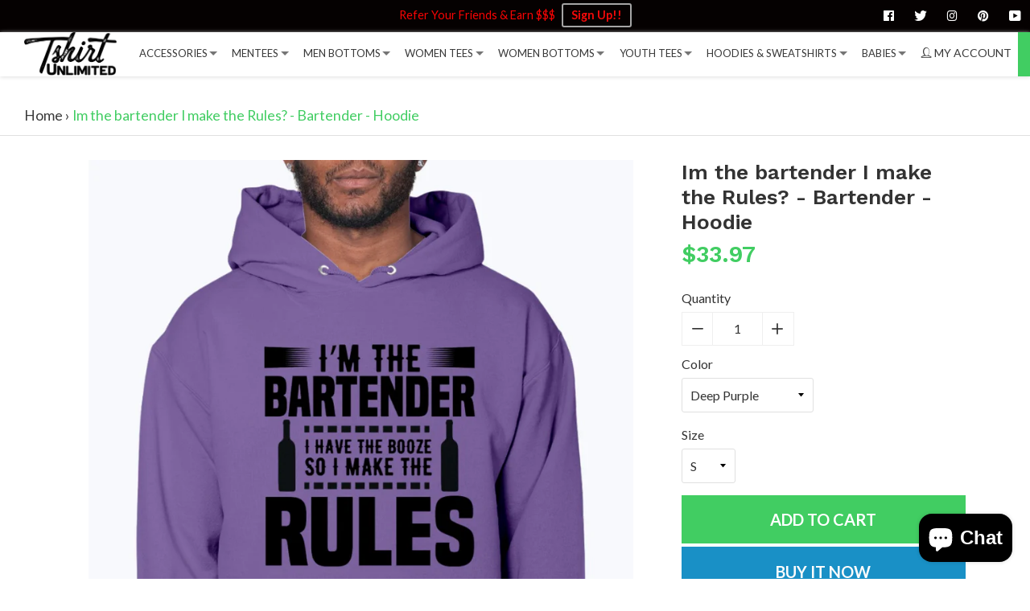

--- FILE ---
content_type: text/javascript
request_url: https://tshirtunlimited.com/cdn/shop/t/4/assets/ajax-cart.js?v=69366702022974001501594526619
body_size: 3566
content:
typeof ShopifyAPI=="undefined"&&(ShopifyAPI={});function attributeToString(attribute){return typeof attribute!="string"&&(attribute+="",attribute==="undefined"&&(attribute="")),jQuery.trim(attribute)}ShopifyAPI.onCartUpdate=function(cart){},ShopifyAPI.updateCartNote=function(note,callback){var $body2=$(document.body),params={type:"POST",url:"/cart/update.js",data:"note="+attributeToString(note),dataType:"json",beforeSend:function(){$body2.trigger("beforeUpdateCartNote.ajaxCart",note)},success:function(cart){typeof callback=="function"?callback(cart):ShopifyAPI.onCartUpdate(cart),$body2.trigger("afterUpdateCartNote.ajaxCart",[note,cart])},error:function(XMLHttpRequest2,textStatus2){$body2.trigger("errorUpdateCartNote.ajaxCart",[XMLHttpRequest2,textStatus2]),ShopifyAPI.onError(XMLHttpRequest2,textStatus2)},complete:function(jqxhr,text){$body2.trigger("completeUpdateCartNote.ajaxCart",[this,jqxhr,text])}};jQuery.ajax(params)},ShopifyAPI.onError=function(XMLHttpRequest,textStatus){var data=eval("("+XMLHttpRequest.responseText+")");data.message&&alert(data.message+"("+data.status+"): "+data.description)},ShopifyAPI.addItemFromForm=function(form2,callback,errorCallback){var $body2=$(document.body),params={type:"POST",url:"/cart/add.js",data:jQuery(form2).serialize(),dataType:"json",beforeSend:function(jqxhr,settings2){$body2.trigger("beforeAddItem.ajaxCart",form2)},success:function(line_item){typeof callback=="function"?callback(line_item,form2):ShopifyAPI.onItemAdded(line_item,form2)},error:function(XMLHttpRequest2,textStatus2){typeof errorCallback=="function"?errorCallback(XMLHttpRequest2,textStatus2,form2):ShopifyAPI.onError(XMLHttpRequest2,textStatus2),$body2.trigger("errorAddItem.ajaxCart",[XMLHttpRequest2,textStatus2])},complete:function(jqxhr,text){$body2.trigger("completeAddItem.ajaxCart",[this,jqxhr,text])}};jQuery.ajax(params)},ShopifyAPI.getCart=function(callback){$(document.body).trigger("beforeGetCart.ajaxCart"),jQuery.getJSON("/cart.js",function(cart,textStatus2){typeof callback=="function"?callback(cart):ShopifyAPI.onCartUpdate(cart),$(document.body).trigger("afterGetCart.ajaxCart",cart)})},ShopifyAPI.changeItem=function(line,quantity,callback){var $body2=$(document.body),params={type:"POST",url:"/cart/change.js",data:"quantity="+quantity+"&line="+line,dataType:"json",beforeSend:function(){$body2.trigger("beforeChangeItem.ajaxCart",[line,quantity])},success:function(cart){typeof callback=="function"?callback(cart):ShopifyAPI.onCartUpdate(cart),$body2.trigger("afterChangeItem.ajaxCart",[line,quantity,cart])},error:function(XMLHttpRequest2,textStatus2){$body2.trigger("errorChangeItem.ajaxCart",[XMLHttpRequest2,textStatus2]),ShopifyAPI.onError(XMLHttpRequest2,textStatus2)},complete:function(jqxhr,text){$body2.trigger("completeChangeItem.ajaxCart",[this,jqxhr,text])}};jQuery.ajax(params)},ShopifyAPI.addUpsellItem=function(id,callback){var $body2=$(document.body),params={type:"POST",url:"/cart/add.js",data:"quantity=1&id="+id,dataType:"json",success:function(cart){$(".cart-upsell__wrapper").remove(),typeof callback=="function"?callback(cart):ShopifyAPI.onCartUpdate(cart)},error:function(XMLHttpRequest2,textStatus2){$body2.trigger("errorChangeItem.ajaxCart",[XMLHttpRequest2,textStatus2]),ShopifyAPI.onError(XMLHttpRequest2,textStatus2)},complete:function(jqxhr,text){}};jQuery.ajax(params)};var ajaxCart=function(module,$){"use strict";var init,loadCart,reLoadCart,settings,isUpdating,$body,$formActionType,discountPercent,$formContainer,$addToCart,$cartCountSelector,$cartCostSelector,$cartContainer,$drawerContainer,$cartFormContainer,$upsellSelector,updateCountPrice,formOverride,itemAddedCallback,itemErrorCallback,cartUpdateCallback,buildCart,cartCallback,adjustCart,adjustCartCallback,createQtySelectors,qtySelectors,validateQty,cartFeedback,shippingCartPopup,cartShippingPopupCallback;init=function(options){settings={formSelector:'form[action^="/cart/add"]',cartFormSelector:"#cartForm",cartContainer:".CartContainer",addToCartSelector:'input[type="submit"]',cartCountSelector:null,cartCostSelector:null,moneyFormat:"$",disableAjaxCart:!1,enableQtySelectors:!0,upsellProducts:".product-upsell-wrapper .product-upsells__col"},$.extend(settings,options),$formContainer=$(settings.formSelector),$cartFormContainer=$(settings.cartFormSelector),$cartContainer=$(settings.cartContainer),$addToCart=$formContainer.find(settings.addToCartSelector),$cartCountSelector=$(settings.cartCountSelector),$cartCostSelector=$(settings.cartCostSelector),$upsellSelector=$(settings.upsellProducts),$body=$(document.body),isUpdating=!1,discountPercent=0,settings.enableQtySelectors&&qtySelectors(),!settings.disableAjaxCart&&$addToCart.length&&formOverride(),adjustCart(),shippingCartPopup()},reLoadCart=function(){location.pathname.indexOf("cart")==-1&&ShopifyAPI.getCart(updateCountPrice)},loadCart=function(){$body.addClass("drawer--is-loading"),ShopifyAPI.getCart(cartUpdateCallback)},updateCountPrice=function(cart){if($cartCountSelector&&($cartCountSelector.html(cart.item_count).removeClass("hidden-count"),cart.item_count===0&&$cartCountSelector.addClass("hidden-count")),$cartCostSelector)if(discountPercent!=0){var discountAmount=cart.total_price*discountPercent/100;$cartCostSelector.html(Shopify.formatMoney(cart.total_price-discountAmount,settings.moneyFormat))}else $cartCostSelector.html(Shopify.formatMoney(cart.total_price,settings.moneyFormat))},shippingCartPopup=function(){},cartShippingPopupCallback=function(cart){$.each(cart.items,function(index,cartItem){jQuery.getJSON("/products/"+cartItem.handle+".js",function(product){var product_tag=product.tags;if(product_tag.indexOf("cart_checkout_popup")!==-1)return theme.ShippingModal.onlyShow(),!1;index==cart.items.length-1&&(window.location="/checkout")})})};var upSellUtil={data:[],ini:0,total:0,action:"add",reset:function(){this.ini=0,this.data=[]},ajaxpost:function(uri,params,callback){$.ajax({type:"POST",url:uri,dataType:"json",async:!1,data:params,success:function(){typeof callback=="function"&&callback()},error:function(){}})},addItem:function(qty,id,properties,callback){var params={quantity:qty,id:id};properties!=!1&&(params.properties=properties),upSellUtil.ajaxpost("/cart/add.js",params,callback)},updateItem:function(qty,id,properties,callback){var params={updates:{id:qty}};properties!=!1&&(params.properties=properties),upSellUtil.ajaxpost("/cart/update.js",params,callback)},recursive:function(){if(upSellUtil.data.length>0){var actionname=upSellUtil.action=="update"?"updateItem":"addItem";upSellUtil[actionname](upSellUtil.data[upSellUtil.ini].qty,upSellUtil.data[upSellUtil.ini].id,upSellUtil.data[upSellUtil.ini].properties,function(){if(upSellUtil.ini+=1,upSellUtil.ini<upSellUtil.total)upSellUtil.recursive();else return!1})}else return!1},begin:function(){upSellUtil.data=[],upSellUtil.ini=0,$upsellSelector.each(function(){var $el=$(this);if($el.hasClass("active")){var variant_id=$el.data("variant-id");upSellUtil.data.push({id:variant_id,quantity:1})}}),upSellUtil.total=upSellUtil.data.length,upSellUtil.action="add",upSellUtil.recursive()}};return formOverride=function(){$(document.body).on("submit",$formContainer,function(evt){if(!$(evt.target).hasClass("cart-widget")&&$(evt.target).hasClass("product-form")){var disableAjax=$(evt.target).data("action-type")=="add_to_cart_redirect";if($(evt.target).hasClass("product-card__form")||upSellUtil.begin(),disableAjax)return!0;evt.preventDefault(),evt.stopPropagation(),$addToCart.removeClass("is-added").addClass("is-adding"),$(".qty-error").remove(),ShopifyAPI.addItemFromForm(evt.target,itemAddedCallback,itemErrorCallback)}})},itemAddedCallback=function(product,form2){$addToCart.removeClass("is-adding").addClass("is-added");var img,$form=$(form2);$formActionType=$form.data("action-type");var shipping_popup="false",product_tags=$(form2).data("tags")?$(form2).data("tags"):"",show_shipping_popup=shipping_popup=="true"&&product_tags.indexOf("product_checkout_popup")!==-1;if((theme.isMobile()&&!1||!theme.isMobile()&&!1)&&(show_shipping_popup=!1),$form.hasClass("product-card__form")){var page=$("main.main-content").data("page-template");(page!="cart"||page!="product")&&(show_shipping_popup=!1),img=$form.parents(".product-card").find("img")[0],$formActionType=="add_to_cart_checkout"&&!show_shipping_popup?window.location="/checkout":$formActionType=="add_to_cart"?show_shipping_popup||ShopifyAPI.getCart(cartUpdateCallback):cartFeedback(img)}else img=$form.parents(".product-template, .section-featured-product").find(".product-images__image .slick-active img, .product-images--single img")[0],img||(img=$form.parents(".product-template, .section-featured-product").find(".product-images__image .slick-active .video-container, .product-images--single .video-container")[0]),$formActionType=="add_to_cart_checkout"&&!show_shipping_popup?(ShopifyAPI.getCart(cartUpdateCallback),window.location="/checkout"):$formActionType=="add_to_cart"?show_shipping_popup||ShopifyAPI.getCart(cartUpdateCallback):img&&cartFeedback(img,"floating-cart--big")},cartFeedback=function(img,cartClass){if(theme.isDesktop()&&img){var position=$(img).offset(),right=$(theme.cache.$body).width()-position.left-$(img).width(),cart_type="drawer",isAnimationEnabled=!0;if(cart_type!="popup"&&isAnimationEnabled){$("body").append('<div class="floating-cart '+cartClass+'"></div>');var cart=$("div.floating-cart");$("<img src='"+img.src+"' class='floating-image-large' />").appendTo(cart),$(cart).css({top:position.top+"px",right:right+"px"}).fadeIn("slow").addClass("moveToCart"),setTimeout(function(){$("body").addClass("MakeFloatingCart"),ShopifyAPI.getCart(cartUpdateCallback)},400),setTimeout(function(){$("div.floating-cart").remove(),$("body").removeClass("MakeFloatingCart")},850)}else ShopifyAPI.getCart(cartUpdateCallback)}else ShopifyAPI.getCart(cartUpdateCallback)},itemErrorCallback=function(XMLHttpRequest,textStatus,form){var data=eval("("+XMLHttpRequest.responseText+")");$addToCart.removeClass("is-adding is-added"),data.message&&data.status==422&&$.notify({title:"Error",text:data.description},{style:"metro",autoHide:!0,clickToHide:!0,className:"error"})},cartUpdateCallback=function(cart){updateCountPrice(cart),buildCart(cart)},buildCart=function(cart){if($cartContainer.each(function(){$(this).empty()}),discountPercent=$body.data("discount-percent"),cart.item_count===0){$cartContainer.each(function(){$(this).append('<p class="alert-info">Your cart is currently empty</p>'),$(this).append('<p class="text-center"><a href="/collections/all" class="btn btn--special">Shop Now</a></p>')}),cartCallback(cart);return}var items=[],item={},data2={},source=$("#CartTemplate").html(),template=Handlebars.compile(source),linePrice=0,totalPrice=0;$.each(cart.items,function(index,cartItem){if(cartItem.image!=null)var prodImg=cartItem.image.replace(/(\.[^.]*)$/,"_small$1").replace("http:","");else var prodImg="//cdn.shopify.com/s/assets/admin/no-image-medium-cc9732cb976dd349a0df1d39816fbcc7.gif";discountPercent!=0?linePrice=cartItem.original_line_price-cartItem.original_line_price*discountPercent/100:linePrice=cartItem.original_line_price,item={key:cartItem.key,line:index+1,url:cartItem.url,img:prodImg,name:cartItem.product_title,variation:cartItem.variant_title,properties:cartItem.properties,itemAdd:cartItem.quantity+1,itemMinus:cartItem.quantity-1,itemQty:cartItem.quantity,price_strip:cartItem.price,price:Shopify.formatMoney(cartItem.price,settings.moneyFormat),vendor:cartItem.vendor,linePrice:Shopify.formatMoney(linePrice,settings.moneyFormat),originalLinePrice:Shopify.formatMoney(cartItem.original_line_price,settings.moneyFormat),finalLinePrice:Shopify.formatMoney(cartItem.final_line_price,settings.moneyFormat),discounts:cartItem.discounts,discountsApplied:cartItem.line_price!==cartItem.original_line_price},items.push(item)});var cartMethodIsDrawer=!1;cartMethodIsDrawer=!0,discountPercent!=0?totalPrice=cart.total_price-cart.total_price*discountPercent/100:totalPrice=cart.total_price,data2={cartMethodIsDrawer:cartMethodIsDrawer,isOverflow:_.keys(items).length>3,items:items,note:cart.note,totalPrice:Shopify.formatMoney(totalPrice,settings.moneyFormat),totalCartDiscount:cart.total_discount===0?0:"You're saving [savings]".replace("[savings]",Shopify.formatMoney(cart.total_discount,settings.moneyFormat)),totalCartDiscountApplied:cart.total_discount!==0},$(".section-header__cart-price").html(Shopify.formatMoney(totalPrice,settings.moneyFormat)),$(".section-header__cart-count").html(cart.item_count),$(".cart-summary__subtotal").html(Shopify.formatMoney(totalPrice,settings.moneyFormat)),$cartContainer.each(function(){$(this).append(template(data2))});var page=$("main.main-content").data("page-template");if(page=="cart"){var $formTableData=$cartContainer.find("table").html();$("#cartForm").find("table").html($formTableData)}var additional_buttons=$cartContainer.find("button.additional-checkout-button"),arr_btns=[];additional_buttons.each(function(i){arr_btns[i]=$(this).css("display")=="none"});function btn(hidden){return hidden==!0}arr_btns.every(btn)==!0&&$cartContainer.each(function(){$(this).find(".additional-checkout-buttons").css("display","none")}),cartCallback(cart)},cartCallback=function(cart){if(theme.cache.$body.hasClass("template-cart"))return!1;theme.ShippingModal&&theme.ShippingModal.modalIsOpen?window.location="/cart":window.Shopify&&Shopify.StorefrontExpressButtons&&Shopify.StorefrontExpressButtons.initialize()},adjustCart=function(){$body.on("click",".ajaxcart__remove",function(e){if(e.preventDefault(),!isUpdating){var line=$(this).data("line"),qty=0;line&&updateQuantity(line,qty)}}),$body.on("click",".ajaxcart__qty-adjust",function(){if(!isUpdating){var $el=$(this),line=$el.data("line"),$qtySelector=$el.siblings(".ajaxcart__qty-num"),qty=parseInt($qtySelector.val().replace(/\D/g,"")),qty=validateQty(qty);$el.hasClass("ajaxcart__qty--plus")?qty+=1:qty-=1,line?updateQuantity(line,qty):$qtySelector.val(qty)}}),$body.on("change",".ajaxcart__qty-num",function(){if(!isUpdating){var $el=$(this),line=$el.data("line"),qty=parseInt($el.val().replace(/\D/g,"")),qty=validateQty(qty);line&&updateQuantity(line,qty)}}),$body.on("submit","form.ajaxcart",function(evt){isUpdating&&evt.preventDefault()}),$body.on("focus",".ajaxcart__qty-adjust",function(){var $el=$(this);setTimeout(function(){$el.select()},50)}),$body.on("click",".ajaxcart__cart-upsell__btn",function(){var variant_id=$(this).data("variant-id");ShopifyAPI.addUpsellItem(variant_id),setTimeout(function(){isUpdating=!1,ShopifyAPI.getCart(buildCart)},150)});function updateQuantity(line,qty){isUpdating=!0;var $row=$('.ajaxcart__row[data-line="'+line+'"]').addClass("is-loading");qty===0&&$row.addClass("is-removed"),setTimeout(function(){ShopifyAPI.changeItem(line,qty,adjustCartCallback)},250)}$body.on("change",'textarea[name="note"]',function(){var newNote=$(this).val();ShopifyAPI.updateCartNote(newNote,function(cart){})})},adjustCartCallback=function(cart){updateCountPrice(cart),setTimeout(function(){isUpdating=!1,ShopifyAPI.getCart(buildCart)},150)},createQtySelectors=function(){$('input[type="number"]',$cartContainer).length&&$('input[type="number"]',$cartContainer).each(function(){var $el=$(this),currentQty=$el.val(),itemAdd=currentQty+1,itemMinus=currentQty-1,itemQty=currentQty,source=$("#AjaxQty").html(),template=Handlebars.compile(source),data2={key:$el.data("id"),itemQty:itemQty,itemAdd:itemAdd,itemMinus:itemMinus};$el.after(template(data2)).remove()})},qtySelectors=function(){var numInputs=$('input[type="number"]'),currentQty=1,$inputHtml;numInputs.length&&(numInputs.each(function(){var $el=$(this),currentQty2=$el.val(),inputName=$el.attr("name"),inputId=$el.attr("id"),itemAdd=currentQty2+1,itemMinus=currentQty2-1,itemQty=currentQty2,source=$("#JsQty").html(),template=Handlebars.compile(source),data2={key:$el.data("id"),itemQty:itemQty,itemAdd:itemAdd,itemMinus:itemMinus,inputName:inputName,inputId:inputId};$inputHtml=$(template(data2)),$el.prop("disabled")&&$inputHtml.find("button, input").attr("disabled",!0),$el.after($inputHtml).remove()}),$(".js-qty__adjust").on("click",function(){var $el=$(this),id=$el.data("id"),$qtySelector=$el.siblings(".js-qty__num"),qty=parseInt($qtySelector.val().replace(/\D/g,"")),line=$el.parents(".cart-table tr").data("line"),qty=validateQty(qty);discountPercent=$el.data("discount-percent"),$el.hasClass("js-qty__adjust--plus")?qty+=1:qty-=1,$qtySelector.val(qty),line&&ShopifyAPI.changeItem(line,qty,adjustCartCallback)}),$(".cart-template .js-qty__num").on("focus",function(){currentQty=$(this).val()}),$(".cart-template .js-qty__num").on("blur",function(){if(!isUpdating){var $el=$(this),line=$el.parents(".cart-table tr").data("line"),qty=parseInt($el.val().replace(/\D/g,"")),qty=validateQty(qty);currentQty!=qty&&line&&(isUpdating=!0,setTimeout(function(){ShopifyAPI.changeItem(line,qty,adjustCartCallback)},500))}}))},validateQty=function(qty){return parseFloat(qty)==parseInt(qty)&&!isNaN(qty)||(qty=1),qty},module={init:init,load:loadCart,reload:reLoadCart,qtySelectors:qtySelectors},module}(ajaxCart||{},jQuery);$(document).ready(function(){ajaxCart.reload()});
//# sourceMappingURL=/cdn/shop/t/4/assets/ajax-cart.js.map?v=69366702022974001501594526619
